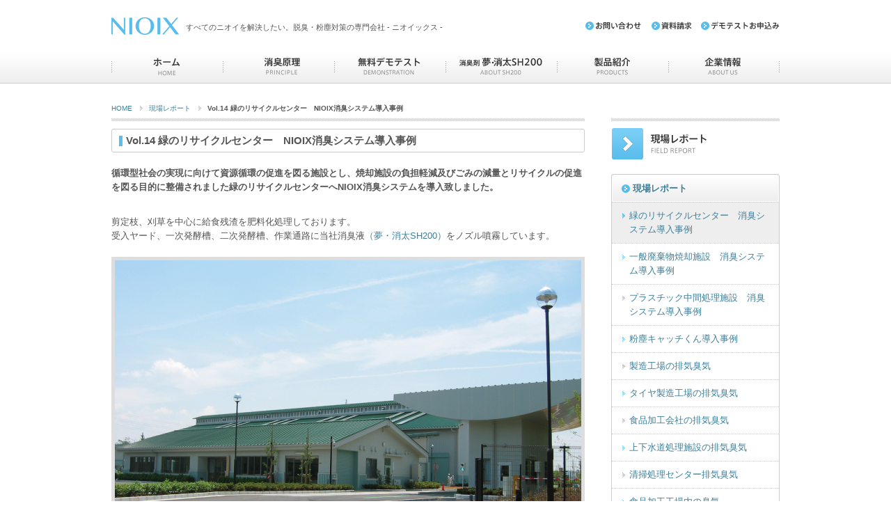

--- FILE ---
content_type: text/html; charset=UTF-8
request_url: https://www.nioix.co.jp/filedreport/vol14.shtml
body_size: 3419
content:
<!DOCTYPE html PUBLIC "-//W3C//DTD XHTML 1.0 Transitional//EN" "http://www.w3.org/TR/xhtml1/DTD/xhtml1-transitional.dtd">
<html xmlns="http://www.w3.org/1999/xhtml" xml:lang="ja" lang="ja" dir="ltr">

<head>
<meta http-equiv="Content-Type" content="text/html; charset=utf-8" />
<meta http-equiv="X-UA-Compatible" content="IE=edge,chrome=1" />

<!--Title-->
<title>Vol.14 緑のリサイクルセンター　NIOIX消臭システム導入事例 | 現場レポート | ニオイックス株式会社</title>

<!--Description-->
<meta name="description" content="緑のリサイクルセンターへのNIOX消臭システムの導入事例をご紹介。循環型社会の実現に向けて資源循環の促進を図る施設とし、焼却施設の負担軽減及びごみの減量とリサイクルの促進を図る目的に整備されました緑のリサイクルセンターへNIOIX消臭システムを導入致しました。" />

<!--MIMETYPE-->
<meta http-equiv="Content-Style-Type" content="text/css" />
<meta http-equiv="Content-Script-Type" content="text/javascript" />

<!--Keyword-->
<meta name="keywords" content="悪臭対策,臭気対策,粉塵対策,消臭設備,ニオイックス" />

<!--CSS-->
<link href="/common/css/root.css" rel="stylesheet" type="text/css" media="screen, print" />
<link href="/common/css/common.css" rel="stylesheet" type="text/css" media="screen, print" />
<link href="/common/css/contents.css" rel="stylesheet" type="text/css" media="screen, print" />

<script type="text/javascript">
  var _gaq = _gaq || [];
  _gaq.push(['_setAccount', 'UA-25939219-1']);
  _gaq.push(['_trackPageview']);

  (function() {
    var ga = document.createElement('script'); ga.type = 'text/javascript'; ga.async = true;
    ga.src = ('https:' == document.location.protocol ? 'https://ssl' : 'http://www') + '.google-analytics.com/ga.js';
    var s = document.getElementsByTagName('script')[0]; s.parentNode.insertBefore(ga, s);
  })();
</script>
</head>

<body id="filedreport">

<div id="pageHeader">

<div class="inner">
<div id="siteId">
<p id="logo"><a href="http://www.nioix.co.jp/">粉塵対策ならニオイックス株式会社</a></p>
<p id="tagLine">すべてのニオイを解決したい。脱臭・粉塵対策の専門会社 - ニオイックス -</p>
<!-- /#siteId --></div>

<ul id="utility" class="siteNav">
<li id="utility01"><a href="/contact.shtml">お問い合わせ</a></li>
<li id="utility02"><a href="/request.shtml">資料請求</a></li>
<li id="utility03"><a href="/entry.shtml">デモテストお申込み</a></li>
</ul>

<ul id="globalNav" class="siteNav">
<li id="global01"><a href="http://www.nioix.co.jp/">ホーム</a></li>
<li id="global02"><a href="/principle.shtml">消臭原理</a></li>
<li id="global03"><a href="/demonstration.shtml">無料デモテスト</a></li>
<li id="global04"><a href="/sh200.shtml">消臭剤 夢・消太SH200</a></li>
<li id="global05"><a href="/products/">製品紹介</a></li>
<li id="global06"><a href="/aboutus/">企業情報</a></li>
</ul>
<!-- /.inner --></div>

<!-- /#pageHeader --></div>

<div id="container">
<ul id="breadCrumb">
<li><a href="http://www.nioix.co.jp/">HOME</a></li>
<li><a href="/filedreport/">現場レポート</a></li>
<li><em>Vol.14 緑のリサイクルセンター　NIOIX消臭システム導入事例</em></li>
</ul>
<div id="sideCol">
<h1>現場レポート</h1>
<div id="localNav">
<h2><a href="/filedreport/">現場レポート</a></h2>

<ul class="deltaList siteNav">
<li><a href="/filedreport/vol14.shtml">緑のリサイクルセンター　消臭システム導入事例</a></li>
<li><a href="/filedreport/vol13.shtml">一般廃棄物焼却施設　消臭システム導入事例</a></li>
<li><a href="/filedreport/vol12.shtml">プラスチック中間処理施設　消臭システム導入事例</a></li>
<li><a href="/filedreport/vol11.shtml">粉塵キャッチくん導入事例</a></li>
<!--<li><a href="/filedreport/vol10.shtml">浄化センター水処理設備工事</a></li>-->
<li><a href="/filedreport/vol9.shtml">製造工場の排気臭気</a></li>
<li><a href="/filedreport/vol8.shtml">タイヤ製造工場の排気臭気</a></li>
<li><a href="/filedreport/vol7.shtml">食品加工会社の排気臭気</a></li>
<li><a href="/filedreport/vol6.shtml">上下水道処理施設の排気臭気</a></li>
<li><a href="/filedreport/vol5.shtml">清掃処理センター排気臭気</a></li>
<li><a href="/filedreport/vol4.shtml">食品加工工場内の臭気</a></li>
<li><a href="/filedreport/vol3.shtml">施設内の排気臭気対策</a></li>
<li><a href="/filedreport/vol2.shtml">有機質肥料製造施設の排気臭気</a></li>
<li><a href="/filedreport/vol1.shtml">塗装工場の排気臭気</a></li>
</ul>
<!-- /#localNav --></div>

<ul id="bnrList">
<li><a href="/filedreport/"><img src="/common/inc/img/bnr_report.png" alt="現場レポート" width="240" height="74" /></a></li>
<li><a href="/demonstration.shtml"><img src="/common/inc/img/bnr_demo.png" alt="全国無料デモテスト" width="240" height="74" /></a></li>
<li><a href="/aboutus/installation.shtml"><img src="/common/inc/img/bnr_result.png" alt="導入実績一覧" width="240" height="74" /></a></li>
<li id="movieFrame"><a id="movieImg" href="/movie/exhibition.flv" rel="shadowbox;width=650;height=500;player=flv"><img src="/common/inc/img/btn_inc_movie.jpg" width="198" height="157" alt="環境展2011" /></a></li>
</ul>


<div class="incBox">
<h2>お問い合わせ</h2>
<p  class="fz11">悪臭･粉塵対策でお困りのお客様はメールまたはお電話<strong>（044-223-8581）</strong>にてお受けしております。</p>
<p><a href="/contact.shtml"><img src="/common/inc/img/btn_inc_contact.jpg" alt="お問い合わせはこちら" width="215" height="31" /></a></p>
<!-- /#incContact --></div>

<!-- /#sideCol -->
</div>
<div id="mainCol">
<h2 class="bar">Vol.14 緑のリサイクルセンター　NIOIX消臭システム導入事例</h2>
<div class="section border">
<p><strong>循環型社会の実現に向けて資源循環の促進を図る施設とし、焼却施設の負担軽減及びごみの減量とリサイクルの促進を図る目的に整備されました緑のリサイクルセンターへNIOIX消臭システムを導入致しました。</strong></p>
<!-- /.section --></div>

<div class="section">
<p class="mb20">剪定枝、刈草を中心に給食残渣を肥料化処理しております。<br />
  受入ヤード、一次発酵槽、二次発酵槽、作業通路に当社消臭液<a href="/sh200.shtml">（夢・消太SH200）</a>をノズル噴霧しています。 </p>
<p class="mb10"><img src="img/vol14/figImg01.jpg" width="680" height="510" alt="緑のリサイクルセンター導入事例ｲﾒｰｼﾞ" /></p>
<p class="mb10"><img src="img/vol14/figImg02.jpg" width="680" height="510" alt="緑のリサイクルセンター導入事例ｲﾒｰｼﾞ" /></p>
<ul class="reportImg">
<li><img src="/filedreport/img/vol14/figImg03.jpg" width="182" height="137" alt="緑のリサイクルセンター導入事例ｲﾒｰｼ" /></li>
<li><img src="/filedreport/img/vol14/figImg04.jpg" width="182" height="137" alt="緑のリサイクルセンター導入事例ｲﾒｰｼ" /></li>
<li><img src="/filedreport/img/vol14/figImg05.jpg" width="182" height="137" alt="緑のリサイクルセンター導入事例ｲﾒｰｼ" /></li>
</ul>
<p class="mb10"><img src="img/vol14/figImg06.jpg" width="680" height="510" alt="緑のリサイクルセンター導入事例ｲﾒｰｼﾞ" /></p>
<p class="mb10"><img src="img/vol14/figImg07.jpg" width="680" height="510" alt="緑のリサイクルセンター導入事例ｲﾒｰｼﾞ" /></p>
<p class="mb10"><img src="img/vol14/figImg08.jpg" width="680" height="510" alt="緑のリサイクルセンター導入事例ｲﾒｰｼﾞ" /></p>

<p class="mb20">NIOIX消臭システム及びロックウール脱臭装置も導入しており、発酵時の臭気対策には万全を期しています。</p>
<!-- /.section --></div>

<div class="use">
<p>当社はニオイの問題を解決するお手伝いをする消臭・悪臭設備専門会社であり、今までの実績及び消臭ノウハウをもとに消臭剤を使用した脱臭装置をご提案しています。まずは、<a href="/demonstration.shtml">消臭デモテスト</a>を無料で行っておりますので、ご遠慮なくお問い合わせください。</p>
<!-- /.use --></div>

<!-- /#mainCol --></div>
<!-- /#container --></div>
<div id="pageFooter">
<div id="footerNav">

<div class="inner">
<ul>
<li><a href="/contact.shtml">お問い合わせ</a></li>
<li><a href="/request.shtml">資料請求</a></li>
<li><a href="/entry.shtml">デモテスト申込み</a></li>
</ul>

<ul>
<li><a href="http://www.nioix.co.jp/">ホーム</a></li>
<li><a href="/principle.shtml">消臭原理</a></li>
<li><a href="/sh200.shtml">消臭剤 夢・消太SH200</a></li>
<li><a href="/products/">製品紹介</a></li>
<li><a href="/aboutus/">企業情報</a></li>
<li><a href="/filedreport/">現場レポート</a></li>
<li><a href="/aboutus/installation.shtml">導入実績一覧</a></li>
<li><a href="/aboutus/privacy.shtml">プライバシーポリシー</a></li>
<li><a href="/topics/">トピックス</a></li>
<li><a href="/sitemap/">サイトマップ</a></li>
</ul>

<p id="pageTop" class="opa0"><a href="#pageHeader">ページの先頭へ</a></p>
<!-- /.inner --></div>

<!-- /#pageFooter #footerNav --></div>


<div id="footerDetail">
<div class="inner">

<dl id="profile">
<dt>ニオイックス株式会社</dt>
<dd>〒210-0014<br />神奈川県川崎市川崎区貝塚1-4-15<br />TEL:044-223-8581　FAX:044-223-8371</dd>
</dl>
<p id="copyRight">&copy;2012 ニオイックス Corporation</p>

<!-- /.inner --></div>
<!-- /#footerDetail --></div>

<!-- /#pageFooter --></div>
<script type="text/javascript" src="/common/js/jquery-1.8.1.min.js"></script>
<script type="text/javascript" src="/common/js/nioix.js"></script>

</body>
</html>



--- FILE ---
content_type: text/css
request_url: https://www.nioix.co.jp/common/css/root.css
body_size: 1495
content:
@charset "utf-8";
/* ================================================================================

* FileName    : root.css
* Create      : 2012-09-10

================================================================================ */

/*	html, body
================================================================================ */
html{
  overflow-y: scroll;
}

body{
  min-width: 960px;
  padding: 0;
  background:;
  margin: 0;
  color: #555;
  font-family: "メイリオ", Meiryo, "Hiragino Kaku Gothic Pro", "Hiragino Kaku Gothic Pro W3", "ヒラギノ角ゴ Pro W3", "ＭＳ Ｐゴシック", "MS P Gothic", sans-serif;
  font-size: 13px;
  line-height: 1.6;
}


/*	heading
================================================================================ */
h1, h2, h3, h4, h5, h6{
	padding: 0;
	margin: 0;
	font-size: 100%;
	line-height: 1.2;
}


/*	ancor
================================================================================ */
a:link{
 	color: #3c7f99;
	text-decoration: none;
}

a:visited{
	color: #3c7f99;
}

a:hover{ 
	color: #58bdec;
	text-decoration: underline;
}

a:active{
	color: #58bdec;
}

a{
	outline: none;
}


/*	img
================================================================================ */
img{
	border: 0;
	vertical-align: bottom;
}


/*	form
================================================================================ */
form{
	margin: 0;
}

button, input[type="button"], input[type="reset"], input[type="submit"]{
	cursor: pointer;
}

button, input, select, textarea{
	padding: 3px;
	margin: 0;
	font-size: 100%;
	font-family: inherit;
	vertical-align: baseline;
	*vertical-align: middle;
}

textarea{
	overflow: auto;
	vertical-align: top;
}


/*	table
================================================================================ */
table{
  width: 100%;
	border-collapse: collapse;
	border-spacing: 0;
	border-top: solid 1px #ccc;
	border-left:solid 1px #ccc;

}

th{
	padding: 7px;;
	text-align: left;
	border-bottom: solid 1px #ccc;
	border-right:solid 1px #ccc;
}

td{
	padding: 7px ;
	border-bottom: solid 1px #ccc;
	border-right:solid 1px #ccc;
}

caption{
	text-align: left;
  font-weight: bold;
}

#entry table.mailForm,
#request table.mailForm,
#contact table.mailForm{
  width: 100%;
	border-collapse: collapse;
	border-spacing: 0;
	border-top:none !important;
	border-left:none !important;
}

#entry table.mailForm th,
#request table.mailForm th,
#contact table.mailForm th{
	padding: 7px 5px 7px 0px !important;
	border-top: dotted 1px #ccc !important;
	border-bottom:none !important;
	border-right:none !important ;

}

#entry table.mailForm td,
#request table.mailForm td,
#contact table.mailForm td{
	padding: 7px 0px !important;
	border-top: dotted 1px #ccc !important;
	border-bottom: none !important;
	border-right:none !important;}

/*	list
================================================================================ */
ol, ul, li{
	padding: 0;
	margin: 0;
	list-style: none;
}

ol li{
	margin-left: 20px;
	list-style: decimal;
}

dl, dt, dd{
	padding: 0;
	margin: 0;
}


/*	text
================================================================================ */
em, strong{
	font-weight: bold;
	font-style: normal;
}

small{
	font-size: 84%;
	font-weight: normal;
}

address{
	font-style: normal;
	font-weight: normal;
}

p, blockquote{
	padding: 0;
	margin: 0;
}

q{
	quotes: none;
}

q:before, q:after{
	content: '';
	content: none;
}

sub, sup {
	font-size: 75%;
	line-height: 0;
	position: relative;
	vertical-align: baseline;
}

sup{
	top: -0.5em;
}

sub{
	bottom: -0.25em;
}

hr{
	display: none;
}

#mainCol .use{ padding: 15px;  margin-top: 15px; background:#efefef;}
#mainCol .use h3{ margin-bottom: 5px;}
#mainCol .use p{ margin-bottom: 0;}


/*	pre, code
================================================================================ */
pre, code{
	font-family: monospace;
	font-size: 100%;
}

pre{
	white-space: pre;
	white-space: pre-wrap;
	word-wrap: break-word;
	/*word-wrap: break-all;*/
}


/* clearFix
================================================================================ */
.cf{ overflow: hidden; zoom: 1;}
.cf:after{ content: ''; display: block; clear: both;}


/* general class
================================================================================ */
/* inner */
.inner{ width: 960px; margin: 0 auto;}


/* margin-fix */
.btm0{ margin-bottom: 0 !important;}
.left0{ margin-left: 0 !important;}
.right0{ margin-right: 0 !important;}


/* text-align */
.center{ text-align: center;}
.right{ text-align: right;}


/* img float */
.turnL{ margin: 0 15px 0 0; float: left;}
.turnR{ margin: 0 0 0 15px; float: right;}


/* text-fix */
.desc{ overflow: hidden; zoom: 1;}


/* btn */
.btn{ position: absolute; right: 0; top: 0;}


/* indent */
.indent{ text-indent: -1em; padding-left: 1em;}


/*  margin */
.mb10{ margin-bottom: 10px;}
.mb20{ margin-bottom: 20px;}
.mb30{ margin-bottom: 30px;}
.mb40{ margin-bottom: 40px;}


/* text color*/
.attention{ color: #f00;}


--- FILE ---
content_type: text/css
request_url: https://www.nioix.co.jp/common/css/common.css
body_size: 1652
content:
@charset "utf-8";
/* ================================================================================

* FileName    : common.css
* Create      : 2012-00-00

================================================================================ */

/* parts class
================================================================================ */

/* === btn === */
.list{ padding-left: 15px; background: url(/common/img/bg_arrow_circle.png) no-repeat 0 50%; position: absolute; right: 0; top: 30px;}
.circle{ padding-left: 15px; background: url(/common/img/bg_arrow_circle.png) no-repeat 0 50%;}


/* === heading === */

/* h2 */
.bar{ 
  padding: 7px 20px 7px; 
  background: url(/common/img/bg_2nd_h2.png) no-repeat 10px 50%; 
  border: solid 1px #ccc; 
  margin-bottom: 20px;
  font-size: 116%;
  border-radius: 3px;
  -webkit-border-radius: 3px;
  -moz-border-radius: 3px;
}


/* === border radius === */
.radius{
  border: solid 1px #ccc;
  border-radius: 3px;
  -webkit-border-radius: 3px;
  -moz-border-radius: 3px;
}


/* === font size === */
.fz11{ font-size: 85%;}


/* === list === */
.circleList{}
.circleList li{ padding-left: 15px; background: url(/common/img/bg_circle.png) no-repeat 0 5px;}

.arrowList{ margin-top: 15px;}
.arrowList li{ padding-left: 15px; background: url(/common/img/bg_arrow_circle.png) no-repeat 0 50%; display: inline;}
.arrowList li+li{ padding-left: 25px; border-left: dotted 1px #ccc; margin-left: 10px; background-position: 10px;}

/* === section === */
.section{ overflow: hidden;}
.section+.section{ margin-top: 30px;}

.section p{ margin-top: 15px;}
.section p:first-child{ margin-top: 0;}

.section h3,
.section h4{ font-size: 108%;}
.section h3+p{ margin: 0 0 15px;}
.section h3.border {border-bottom:1px dotted #CCC; margin-bottom:10px; padding-bottom:4px;}
.section p.date{color:#FF0000; text-align:right;}

.section .desc p:first-child{ margin-top: 0;}

/* === border section === */
.section.border+.section.border{ margin-top: 18px; padding-top: 18px; border-top: dotted 1px #ccc;}


/* === img frame === */
.frame{
 padding: 2px;
 border: solid 1px #ccc;
 border-radius: 3px;
 -webkit-border-radius: 3px;
 -moz-border-radius: 3px;
}

/* pageHeader
================================================================================ */
#pageHeader{ padding-top: 25px; background: url(/common/img/bg_header.png) repeat-x 0 100%; margin-bottom: 25px; }

#pageHeader ul,
#pageHeader li,
#pageHeader #logo{ background: url(/common/img/header_parts.png) no-repeat;}

#pageHeader #logo,
#pageHeader li{ text-indent: -9999px}

#pageHeader #siteId h1 a,
#pageHeader #globalNav li a,
#pageHeader #utility li a{ height: 100%; display: block;}

#pageHeader #siteId{ width: 43em; margin-bottom: 17px; float: left; overflow: hidden;}
#pageHeader #siteId #logo{ width: 97px; height: 25px; background-position: 0 -130px; margin-right: 10px; float: left;}
#pageHeader #siteId #logo a{ height: 100%; display: block;}
#pageHeader #siteId #tagLine{ padding-top: 6px; overflow: hidden; font-size: 85%;}

#pageHeader #utility{ height: 12px; background-position: 0 -118px; margin-top: 6px; float: right; overflow: hidden;}
#pageHeader #utility li{ height: 12px; background-position: 0 -106px; float: left;}
#pageHeader #utility .current{ background: none;}
#pageHeader #utility #utility01{ width: 96px; background-position: 0 -106px;}
#pageHeader #utility #utility02{ width: 71px; background-position: -96px -106px;}
#pageHeader #utility #utility03{ width: 113px; background-position: -167px -106px;}

#pageHeader #globalNav{ height: 53px; background-position: 0 -53px;  overflow: hidden; clear: both;}
#pageHeader #globalNav li{ width: 160px; height: 53px; float: left;}
#pageHeader #globalNav #global01{ background-position: 0 0;}
#pageHeader #globalNav #global02{ background-position: -160px 0;}
#pageHeader #globalNav #global03{ background-position: -320px 0;}
#pageHeader #globalNav #global04{ background-position: -480px 0;}
#pageHeader #globalNav #global05{ background-position: -640px 0;}
#pageHeader #globalNav #global06{ background-position: -800px 0;}
#pageHeader #globalNav .current{ background: none;}


/* container
================================================================================ */
#container{ width: 960px; margin: 0 auto 70px; overflow: hidden;}
#container h1,#container h2{ margin-bottom: 20px;}

/* mainCol
================================================================================ */
#mainCol{ width: 680px; padding-top: 15px; background: url(/common/img/bg_2nd_maincol.png) repeat-x; float: left;}


/* sideCol
================================================================================ */
#sideCol{ width: 242px; float: right;}
#sideCol h1{ height: 60px; background: url(/common/img/bg_h1_h2.png) no-repeat; text-indent: -9999px;}

/* include Banner */
#sideCol #bnrList li{
  border: solid 1px #ccc;
  border-radius: 3px;
  -webkit-border-radius: 3px;
  -moz-border-radius: 3px;
}
#sideCol #bnrList li+li{ margin-top: 5px;}
#sideCol #bnrList #movieFrame{ width: 240px; height: 223px; background: url(/common/inc/img/frame_inc_movie.png) no-repeat; position: relative;}
#sideCol #bnrList #movieImg{ display: block; position: absolute; left: 20px; top: 46px;  z-index: 5;}


/* #pageFooter
================================================================================ */
#pageFooter{}
#pageFooter dl dt, #pageFooter #copyRight{ text-indent: -9999px;}
#pageFooter .inner{ position: relative;}
#pageFooter #footerNav{ background: url(/common/img/bg_local_nav.png) repeat-x 0 50%; position: relative;}
#pageFooter #footerNav .inner{ position: relative;}

#pageFooter #footerNav ul{ padding: 10px 0;}
#pageFooter #footerNav ul li{ display: inline; font-size: 85%;}
#pageFooter #footerNav ul li+li{ padding-left: 10px; border-left: dotted 1px #ccc; margin-left: 10px;}
#pageFooter #footerNav ul li a{ color: #333;}

#pageFooter #footerNav #pageTop{ width: 103px; height: 12px; background: url(/common/img/footer_parts.png) no-repeat 0 -12px; position: absolute; right: 0; top: 15px; text-indent: -9999px;}
#pageFooter #footerNav #pageTop a{ height: 100%; background: url(/common/img/footer_parts.png) no-repeat; display: block;}

#pageFooter #profile{ overflow: hidden;}
#pageFooter #profile dt{ width: 183px; height: 16px; background: url(/common/img/footer_parts.png) no-repeat 0 -24px; margin-right: 20px; float: left;}
#pageFooter #profile dd{ overflow: hidden;}

#pageFooter #footerDetail{ padding: 20px 0; background: #444; color: #fff; font-size: 85%;}

#pageFooter #copyRight{ width: 183px; height: 10px; background: url(/common/img/footer_parts.png) no-repeat 0 -40px; position: absolute; right: 0; top: 0;}




--- FILE ---
content_type: text/css
request_url: https://www.nioix.co.jp/common/css/contents.css
body_size: 4293
content:
@charset "utf-8";
/* ================================================================================

* FileName    : contents.css
* Create      : 2012-00-00

================================================================================ */


/* breadCrumb
================================================================================ */
#breadCrumb{ width: 680px; margin: 0 0 5px 0;}
#breadCrumb li{ display: inline; font-size: 77%;}
#breadCrumb li a{ padding-right: 15px; margin-right: 5px; background: url(/common/img/bg_arrow_delta.png) no-repeat 100% 50%;}


/* header
================================================================================ */
#header{ margin-bottom: 30px;}
#header #headerImg{ margin-bottom: 20px;}
#header p{ margin-bottom: 15px;}


/* contactBlock（デモテスト・申込用紙ダウンロード）
================================================================================ */
#contactBlock{ padding: 15px 35px; background: #eee; overflow: hidden;}
#contactBlock ul{ padding-right: 29px; border-right: dotted 1px #ccc; float: left;}
#contactBlock ul li{ display: inline;}

#contactBlock p{ padding-left: 30px; margin-bottom: 0; float: right;}

#contactBlock02{ padding: 15px; background: #eee; margin-top: 30px;overflow: hidden;}
#contactBlock02 ul{ margin-right: 15px; float: left;}
#contactBlock02 ul li{ display: inline;}
#contactBlock02 p{ float: left;}


/* include関連（2ndページサイドカラム）
================================================================================ */
#sideCol .incBox{
 padding: 15px;
 border: solid 1px #ccc;
 margin-bottom: 15px;
 border-radius: 3px;
 -webkit-border-radius: 3px;
 -moz-border-radius: 3px;
}
#sideCol .incBox h2{ margin-bottom: 10px; font-size: 108%;}
#sideCol .incBox p+p{ margin-top: 10px;}
#sideCol .incBox .arrowList li{ padding-left: 15px; background-position: 0; margin: 0 0 5px 0; border: 0; display: block;}


#sideCol #localNav{
 padding: 0;
 border: solid 1px #ccc;
 margin-bottom: 15px;
 border-radius: 3px;
 -webkit-border-radius: 3px;
 -moz-border-radius: 3px;
}

#sideCol #localNav h2{ padding: 12px 0 12px 30px; background: url(/aboutus/img/bg_h2_localnav.png) no-repeat 1px; margin-bottom: 0; color: #3c7f99;}
#sideCol #localNav .deltaList li{ padding: 1px 0; border-top: dotted 1px #ccc;}
#sideCol #localNav .deltaList .current,
#sideCol #localNav .deltaList li:hover a{ background: url(/common/img/bg_arrow_delta.png) no-repeat 15px 15px #eee;}
#sideCol #localNav .deltaList li a{ padding: 8px 13px 8px 25px; background: url(/common/img/bg_arrow_delta.png) no-repeat 15px 15px; display: block;}


/* top
================================================================================ */
/* === pageHeader === */
#top #pageHeader{ margin-bottom: 0;}


/* === mainVisual === */
#top #mainVisual{ width: 960px; height: 397px; margin:15px auto 15px; }
/*#top #mainVisual #slider{ width: 1920px; height: 280px; margin: 0 auto 20px auto; position: relative;}*/
#top #mainVisual #loading{ width: 100%; height: 100%; background: url(/img/bg_loading.gif) no-repeat 50% 50% #fff; position: absolute; z-index: 10;} 
#top #mainVisual #slider li{ width: 1920px; height: 280px; position: absolute; display: none; text-indent: -9999px;}
#top #mainVisual #slider li.thisImg{ display: block;}
#top #mainVisual #visual01{ background: url(/img/main_visual01.jpg) no-repeat;}
#top #mainVisual #visual02{ background: url(/img/main_visual02.jpg) no-repeat;}
#top #mainVisual #visual03{ background: url(/img/main_visual03.jpg) no-repeat;}

#top #mainVisual #slider .visualBtn{ width: 234px; height: 33px; margin-left: -117px; display: block; position: absolute; left: 50%; top: 182px; text-indent: 0 !important; z-index: 5;}
#top #mainVisual #slider .visualBtn:hover{ -ms-filter: "alpha( opacity=60 )"; filter: alpha( opacity=60 ); opacity: 0.6;}

#top #mainVisual #thumb{ margin-left: -50px; position: absolute; left: 50%; top: 230px;}
#top #mainVisual #thumb li{ width: 15px; height: 15px; background: #fff; float: left; text-indent: -9999px; cursor: pointer;}
#top #mainVisual #thumb li+li{ margin-left: 15px;}
#top #mainVisual #thumb li.thisImg{ background: #66ccff;}

#top #container h2{ height: 60px; background: url(/common/img/bg_h1_h2.png) no-repeat; text-indent: -9999px;}


/* === top > mainCol === */
#top #mainCol{ padding-top: 0; background: none; float: left;}


/* === products === */
#top #mainCol #products{ position: relative;}
#top #mainCol #products h2{ background-position: 0 0;}

#top #mainCol #products #productsNav{ width: 680px; height: 140px; background: url(/img/top_product_nav.png) no-repeat 0 -140px; margin-bottom: 20px; overflow: hidden;}
#top #mainCol #products #productsNav li{ width: 170px; height: 70px; background: url(/img/top_product_nav.png) no-repeat; float: left; text-indent: -9999px;}
#top #mainCol #products #productsNav li a{ height: 100%; display: block;}
#top #mainCol #products #productsNav #products01{ background-position: 0 0;}
#top #mainCol #products #productsNav #products02{ background-position: -170px 0;}
#top #mainCol #products #productsNav #products03{ background-position: -340px 0;}
#top #mainCol #products #productsNav #products04{ background-position: -510px 0;}
#top #mainCol #products #productsNav #products05{ background-position: 0 -70px;}
#top #mainCol #products #productsNav #products06{ background-position: -170px -70px;}
#top #mainCol #products #productsNav #products07{ background-position: -340px -70px;}
#top #mainCol #products #productsNav #products08{ background-position: -510px -70px;}


/* === products > demo === */
#top #mainCol #products #demo{ padding: 15px 15px 15px 57px; background: url(/img/bg_top_demo.png) repeat-x 0 100%; margin-bottom: 20px; position: relative;}
#top #mainCol #products #demo .btn{ left: 0; clear: both;}
#top #mainCol #products #demo h3{ width: 402px; height: 55px; background: url(/img/h3_demotest.png) no-repeat; text-indent: -9999px;}
#top #mainCol #products #demo .fz11{ padding: 15px 0;}
#top #mainCol #products #demo ul li{ padding-left: 15px; background: url(/common/img/bg_arrow_circle.png) no-repeat 0 50%; display:  inline;}
#top #mainCol #products #demo ul li+li{ margin-left: 10px;}


/* === topics === */
#top #mainCol #topics{ margin-bottom: 15px; position: relative;}
#top #mainCol #topics h2{ background-position: 0 -60px;}
#top #mainCol #topics dl{ border-top: dotted 1px #ccc; clear: both;}
#top #mainCol #topics dl dt{ padding: 6px 0; margin-right: 15px; float: left;}
#top #mainCol #topics dl dd{ overflow: hidden;}
#top #mainCol #topics dl a{ padding: 7px 0 7px 10px; background: url(/common/img/bg_arrow_delta.png) no-repeat 0 14px; display: block;}


/* === report === */
#top #mainCol #report{ position: relative;}
#top #mainCol #report h2{ background-position: 0 -120px;}
#top #mainCol #report dl{ width: 214px; float: left;}
#top #mainCol #report dl+dl{ margin-left: 19px;}
#top #mainCol #report dl dt{ /*width: 208px; height: 146px; padding: 2px; border: solid 1px #ccc;*/ margin-bottom: 8px;}
#top #mainCol #report dl dd{ padding-left: 15px; background: url(/common/img/bg_arrow_circle.png) no-repeat 0 2px; font-size: 85%;}


/* === top > sideCol === */
#top #sideCol{ float: right;}
#top #sideCol h2{ background-position: 0 -180px;}
#top #sideCol #infomation{ padding: 13px; border: solid 1px #ccc; margin-bottom: 20px;}
#top #sideCol #infomation h3{ margin-bottom: 15px; font-size: 108%;}
#top #sideCol #infomation p,
#top #sideCol #infomation dl{ font-size: 85%;}

#top #sideCol #infomation dl{ margin-top: 15px;}
#top #sideCol #infomation dl dt{ margin-right: 15px; float: left;}
#top #sideCol #infomation dl dd{ overflow: hidden;}


/*  demonstration
================================================================================ */
#demonstration h1{ background-position: 0 -301px;}
#demonstration #mainCol #demoFlow div{ height: 45px; padding: 20px 30px 39px 280px; background: url(/img/demonstration/bg_demo_flow.png) no-repeat;}
#demonstration #mainCol #demoFlow #demoFlow01{ background-position: 0 0;}
#demonstration #mainCol #demoFlow #demoFlow02{ background-position: 0 -104px;}
#demonstration #mainCol #demoFlow #demoFlow03{ background-position: 0 -208px;}
#demonstration #mainCol #demoFlow #demoFlow04{ background-position: 0 -312px;}
#demonstration #mainCol #demoFlow #demoFlow05{ background-position: 0 -416px;}
#demonstration #mainCol #demoFlow #demoFlow06{ background-position: 0 -520px;}
#demonstration #mainCol #demoFlow #demoFlow07{ background-position: 0 -624px;}


/*  principle
================================================================================ */
#principle h1{ background-position: 0 -241px;}


/* sh200
================================================================================ */
#sh200 h1{ background-position: 0 -361px;}
#sh200 #mainCol table{ margin-top: 20px;}
#sh200 #mainCol table img{ vertical-align: middle;}
#sh200 #mainCol table caption{ margin-bottom: 5px; font-size: 108%; font-weight: bold;}
#sh200 #mainCol table th, #sh200 table td{ padding: 5px 10px;}
#sh200 #mainCol table .blue{ background: #e2f4fc; text-align:center;}
#sh200 #mainCol table .center{ text-align: center;}

#sh200 #mainCol #exhibit{ margin-right: -20px; margin-bottom: -20px;}

#sh200 #mainCol #exhibit dl,
#sh200 #mainCol #exhibit div{ width: 330px; margin-bottom: 20px; float: left;}

#sh200 #mainCol #exhibit dl dt{ margin-bottom: 5px; font-size: 108%; font-weight: bold;}
#sh200 #mainCol #exhibit dl{ margin-right: 20px;}

#sh200 #mainCol #exhibit div{ padding-top: 23px;}


/*  products
================================================================================ */
/*共通項目*/

#products table{}
#products th{padding: 3px; text-align:center; }
#products td{padding: 3px; text-align:center;}
#products tr.bgon{background:#efefef;}
#products th.on,
#products td.on{background:#e7f3fa;}
#products td.a-lt{text-align:left!important; padding-left:7px;}
#products table.grey th{background:#eeeeee; text-align:left; padding-left:7px; width:150px;}




/* === 一覧 === */
#products #mainCol .products{ padding-bottom: 15px; margin: 0 -19px 15px 0; border-bottom: dotted 1px #ccc; overflow: hidden;}

#products #mainCol .product{
 width: 210px;
 min-height: 200px;
 height: auto !important;
 height: 215px;
 padding: 0 1px 10px;
 border: solid 1px #ccc;
 margin-right: 19px;
 float: left;
 border-radius: 3px;
 -webkit-border-radius: 3px;
 -moz-border-radius: 3px;
}


#products #mainCol .product p{ width: 195px; margin: 0 auto; font-size: 85%;}
#products #mainCol .product p+p{ margin-top: 10px;}
#products #mainCol .product h3{ width: 188px; height:23px; padding: 7px 0 0 22px; background: url(/products/img/bg_h3_products.png) no-repeat; margin-bottom: 10px;}
#products #mainCol .product.first{ clear: left;}


/* === 脱臭装置 === */
#products #mainCol #deodorizerFlow{ height: 426px; background:url(/products/img/deodorizer/bg_deodorizer_flow.png) no-repeat 100% 50px;}


/* === 粉塵キャッチくん === */
#products #mainCol #select{ overflow: hidden;}
#products #mainCol #select h3{ margin-bottom: 10px;}
#products #mainCol #select div{ float: left;}
#products #mainCol #select div+div{ margin-left: 20px;}



#products #mainCol #bb121Use h3{ margin-bottom: 10px;}
#products #mainCol #bb121Use .desc div{ margin-top: 15px;}


/* filedreport & Topics
================================================================================ */
#filedreport h1{ background-position: 0 -481px;}
#mainCol #reportList dl{ padding: 1px 0; border-top: dotted 1px #ccc; overflow: hidden;}
#mainCol #reportList dl dt{ padding: 10px 0 10px 38px; padding-right: 10px; float: left;}
#mainCol #reportList dl dd{ padding-left: 10px; background: url(/common/img/bg_arrow_delta.png) no-repeat 0 15px; overflow: hidden;}
#mainCol #reportList dl dd a{ padding: 10px 0;  height: 100%; display: block;}

#mainCol #reportList dl .new{ background: url(/filedreport/img/bg_new_fieldreport.png) no-repeat 10px 15px;}
#mainCol #reportList dl:hover dt{ background: #eee;}
#mainCol #reportList dl:hover dd{ background: url(/common/img/bg_arrow_delta.png) no-repeat 0 15px #eee;}
#mainCol #reportList dl:hover .new{ background: url(/filedreport/img/bg_new_fieldreport.png) no-repeat 10px 15px #eee;}


#mainCol .reportImg{ overflow: hidden;}
#mainCol .reportImg li{ margin-right: 10px; float: left;}


/*  aboutus
================================================================================ */
#aboutus h1{ background-position: 0 -542px;}
#aboutus #header .headerIn{ padding: 0 20px;}

#aboutus #mainCol table.history{  width:600px; border: 0;}
#aboutus #mainCol table.history tr{ border-bottom: dotted 1px #ccc;}
#aboutus #mainCol table.history th,
#aboutus #mainCol table.history td{ padding: 5px; background: none; border: 0; vertical-align: top; font-weight: bold; white-space: nowrap;}
#aboutus #mainCol table.history td{ text-align: right;}
#aboutus #mainCol table.history td+td{ font-weight: normal; text-align: left}

#aboutus #mainCol table ol li{ font-weight: bold;}
#aboutus #mainCol table ol li+li{ margin-top: 15px;}
#aboutus #mainCol table ol li ol li{ margin: 0; font-weight:normal; list-style-type: none;}

#aboutus #mainCol .results th{width:auto; padding:3px; font-size:11px;}
#aboutus #mainCol .results th.blue{ background: #e2f4fc; text-align:center;}
#aboutus #mainCol .results th.green{ background: #edf9bc; text-align:center;}
#aboutus #mainCol .results td{width:auto; padding:3px 0px 3px 3px; font-size:11px;}


#aboutus #mainCol table.outline {}
#aboutus #mainCol table.outline th{	padding: 4px; text-align: left; background:#efefef; width:150px;}
#aboutus #mainCol table.outline td{	padding: 4px  6px ; }

/*  download
================================================================================ */
#download h1{ background-position: 0 -602px;}
#download #mainCol ol li{ margin-left: 0; list-style-type: none;}
#download #mainCol table,
#download #mainCol th,
#download #mainCol td{ border: 0;}
#download #mainCol th{ background: none;}
#download #mainCol .downloadItem{ margin-right: 20px; float: left;}
#download #mainCol .downloadItem.first{ clear: left;}
#download #mainCol .downloadItem dt{
 width: 114px; 
 padding: 2px; 
 border: solid 1px #ccc;
 margin-bottom: 5px;
 border-radius: 3px;
 -webkit-border-radius: 3px;
 -moz-border-radius: 3px;
}
#download #mainCol .downloadItem dd{ font-size: 85%; text-align: center;}
#download #mainCol .border+.border{ margin-right: -20px;}

#download #mainCol #formBody{ padding: 10px; border:1px solid #ccc;}
#download #mainCol #form{ float: left; margin-right: 30px;}

#download #mainCol input[type="text"]{ width: 200px; border: 1px solid #ccc;}
#download #mainCol input[type="image"]{ padding-top: 50px; float: left;}


/*  form(contact, entry, request)
================================================================================ */

/* === contact === */
#contact h1{ background-position: 0 -722px;}

/* === entry === */
#entry h1{ background-position: 0 -782px;}


/* === request === */
#request h1{ background-position: 0 -662px;}


/* === thanks Page === */
.thanks #mainCol #thxContact{ font-size: 124%; font-weight: bold;}


/* === form common style === */
.mailForm{ margin-bottom: 20px;}

.mailForm input, .mailForm label{ vertical-align: middle;}

.mailForm #company,
.mailForm #name,
.mailForm #contact,
.mailForm textarea{ ime-mode: active;}

.mailForm #email,
.mailForm #mailConfirm,
.mailForm #siteURL{ ime-mode: inactive;}

.mailForm th{ width: 180px; }
.mailForm th span{ color: #f00;}
.mailForm td span{ margin-left: 10px; font-size: 85%;}

.mailForm input[type="text"],
.mailForm textarea{ padding: 3px; border: solid 1px #ccc;}
.mailForm .boxhissu{background:#efefef;}

.mailForm input[type="checkbox"],
.mailForm input[type="radio"],
.mailForm input[type="radio"]+label{ margin-right: 5px;}

.mailForm .wid200{ width: 200px !important;}
.mailForm .wid300{ width: 300px !important;}
.mailForm .textareaWid{ width: 460px !important; height: 200px !important; overflow: auto !important;}

.submitBtn,
.resetBtn{ padding: 4px 10px; margin-right: 10px;}


/*  topics
================================================================================ */
#topics h1{ background-position: 0 -61px;}


/*  sitemap
================================================================================ */
#sitemap h1{ background-position: 0 -842px;}
#sitemap #mainCol ul li{ padding-bottom: 15px; background: url(/sitemap/img/bg_sitemap_li01.gif) repeat-x 0 100%; margin-bottom: 15px;}
#sitemap #mainCol ul li a{ padding-left: 15px; background: url(/common/img/bg_arrow_circle.png) no-repeat 0 3px;}
#sitemap #mainCol ul li ul{ padding: 0 0 0 25px ;margin: -1.5em 0 -10px 200px; border-left: dotted 1px #ccc;}
#sitemap #mainCol ul li ul li{ padding-bottom: 0; background: none; margin-bottom: 10px; border-bottom: 0;}

/*  sitemap
================================================================================ */
#sitemap h1{ background-position: 0 -842px;}

/*  404
================================================================================ */
#error h1{ background-position: 0 -902px;}


--- FILE ---
content_type: application/javascript
request_url: https://www.nioix.co.jp/common/js/nioix.js
body_size: 1115
content:
/**
 * nioix.js
 *
 * project : nioix
 * date : 2012/11/26
 * description : 共通のjs
 *
 */

(function (window, document, $) {

  if (!window.nioix) {
    window.nioix = {};
  }
  if (!nioix.common) {
    nioix.common = {};
  }

  $(function () {
    nioix.common.rollOver([
      $('li', '#globalNav'),
      $('a img'),
      $('#logo'),
      $('li', '#utility'),
      $('li', '#productsNav'),
      $('a', '#pageTop'),
      $('input[type=image]')
    ]);
    nioix.common.pageScroll($('a[href^=#]'));
    nioix.common.currentPosition($('a', 'ul.siteNav'));
    nioix.common.externalLink($('a[href^="http://"]'));
  });

  nioix.common.rollOver = function (selectors) {
    var targetPool = ['siteNav', 'opa0'],
      selectorPool = [],
      len = selectors.length,
      opa = '',
      i = 0;
    if (len > 1) {
      for (i; i < len; i++) {
        $.merge(selectorPool, selectors[i]);
      }
    } else {
      $.merge(selectorPool, selectors[0]);
    }
    var getOpacity = function (self) {
      var clsName = self.parentNode.className;
      !clsName ? clsName = null : clsName;
      return opa = $.inArray(clsName, targetPool) === -1 ? 0.6 : 0;
    };
    $(selectorPool).on('mouseenter', function () {
      $(this).stop().animate({
        opacity: getOpacity(this)
      }, 100, 'swing');
    }).on('mouseleave', function () {
      $(this).stop().animate({
        opacity: 1.0
      }, 300, 'swing');
    });
  };

  nioix.common.pageScroll = function (hashLink) {
    hashLink.on('click', function () {
      var href = this.hash,
        target,
        targetOffset,
        doc = $.browser.opera ? 'html' : 'html, body';
      if (/#$/.test(href) || !href) {
        return false;
      }
      target = $(href);
      if (target && target.length > 0) {
        targetOffset = target.offset().top;
        $(doc).stop().animate({
          scrollTop: targetOffset
        }, 700, 'easeOutCirc');
      }
      return false;
    });
  };

  nioix.common.currentPosition = function (navHref) {
    var path = location.pathname,
      slash = path.lastIndexOf('/'),
      dir = path.substring(0, slash + 1),
      home = $('body').attr('id');
    if (home === 'top') {
      $('#globalNav').find('li').first().addClass('current');
    }
    navHref.each(function () {
      var href = $(this).attr('href');
      if (href === path || href === dir) {
        $(this).closest('li').addClass('current');
      }
    });
  };

  nioix.common.externalLink = function (absolutePath) {
    var myHost = location.host;
    absolutePath.each(function () {
      var href = this.href;
      if (href.search(myHost) === -1) {
        this.target = '_blank';
      }
    });
  };

  $.extend($.easing, {
    easeOutCirc: function (e, a, c, b, d) {
      return b * Math.sqrt(1 - (a = a / d - 1) * a) + c;
    }
  });

})(this, this.document, jQuery);